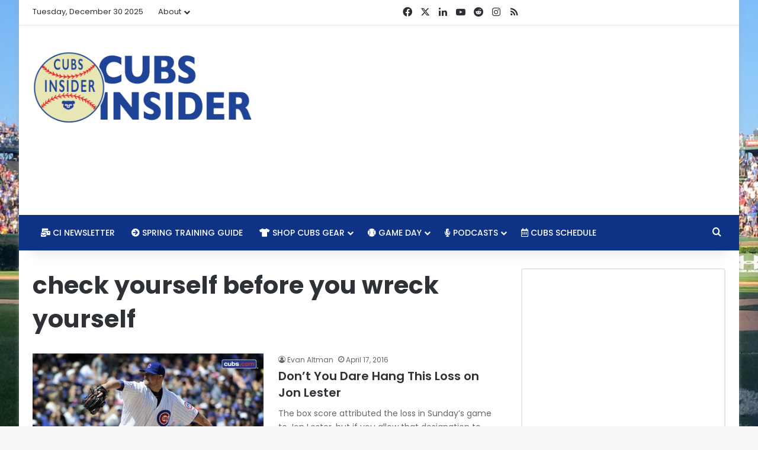

--- FILE ---
content_type: text/html; charset=utf-8
request_url: https://www.google.com/recaptcha/api2/aframe
body_size: 268
content:
<!DOCTYPE HTML><html><head><meta http-equiv="content-type" content="text/html; charset=UTF-8"></head><body><script nonce="Anay19hBky3hPNHHX3x1wQ">/** Anti-fraud and anti-abuse applications only. See google.com/recaptcha */ try{var clients={'sodar':'https://pagead2.googlesyndication.com/pagead/sodar?'};window.addEventListener("message",function(a){try{if(a.source===window.parent){var b=JSON.parse(a.data);var c=clients[b['id']];if(c){var d=document.createElement('img');d.src=c+b['params']+'&rc='+(localStorage.getItem("rc::a")?sessionStorage.getItem("rc::b"):"");window.document.body.appendChild(d);sessionStorage.setItem("rc::e",parseInt(sessionStorage.getItem("rc::e")||0)+1);localStorage.setItem("rc::h",'1768593546875');}}}catch(b){}});window.parent.postMessage("_grecaptcha_ready", "*");}catch(b){}</script></body></html>